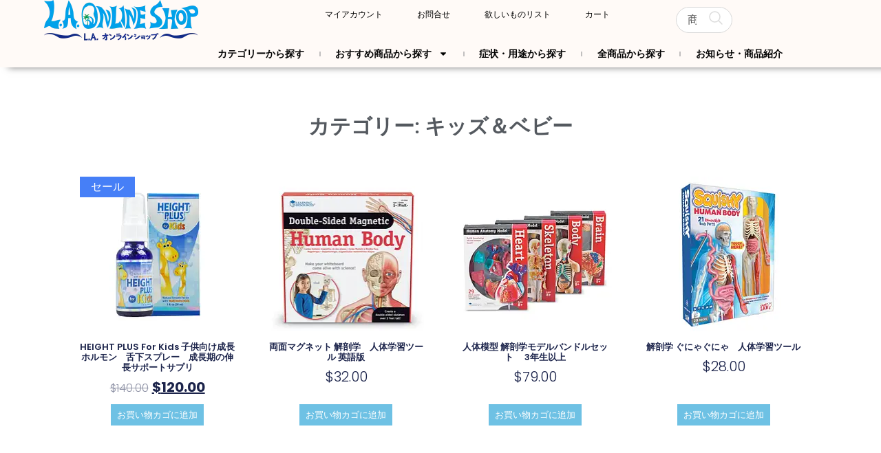

--- FILE ---
content_type: text/css
request_url: https://www.laonlineshop.com/wp-content/uploads/elementor/css/post-7128.css?ver=1764411419
body_size: 2732
content:
.elementor-7128 .elementor-element.elementor-element-10f18fef{--display:flex;--min-height:10vh;--flex-direction:row;--container-widget-width:calc( ( 1 - var( --container-widget-flex-grow ) ) * 100% );--container-widget-height:100%;--container-widget-flex-grow:1;--container-widget-align-self:stretch;--flex-wrap-mobile:wrap;--justify-content:space-between;--align-items:center;--gap:5% 5%;--row-gap:5%;--column-gap:5%;border-style:none;--border-style:none;box-shadow:12px 0px 10px 0px rgba(0,0,0,0.5);--margin-top:0px;--margin-bottom:20px;--margin-left:0px;--margin-right:0px;--padding-top:0%;--padding-bottom:0%;--padding-left:5%;--padding-right:5%;}.elementor-7128 .elementor-element.elementor-element-10f18fef:not(.elementor-motion-effects-element-type-background), .elementor-7128 .elementor-element.elementor-element-10f18fef > .elementor-motion-effects-container > .elementor-motion-effects-layer{background-color:#FFFAF7;}.elementor-7128 .elementor-element.elementor-element-1a2d503{--display:flex;--flex-direction:column;--container-widget-width:100%;--container-widget-height:initial;--container-widget-flex-grow:0;--container-widget-align-self:initial;--flex-wrap-mobile:wrap;--justify-content:space-evenly;--gap:0px 0px;--row-gap:0px;--column-gap:0px;--margin-top:0px;--margin-bottom:0px;--margin-left:0px;--margin-right:0px;--padding-top:0px;--padding-bottom:0px;--padding-left:0px;--padding-right:0px;}.elementor-7128 .elementor-element.elementor-element-1a2d503.e-con{--flex-grow:0;--flex-shrink:0;}.elementor-widget-image .widget-image-caption{color:var( --e-global-color-text );font-family:var( --e-global-typography-text-font-family ), Sans-serif;font-weight:var( --e-global-typography-text-font-weight );}.elementor-7128 .elementor-element.elementor-element-6663a53b{text-align:left;}.elementor-7128 .elementor-element.elementor-element-6663a53b img{width:100%;}.elementor-7128 .elementor-element.elementor-element-4a8ed45{--display:flex;--flex-direction:column;--container-widget-width:100%;--container-widget-height:initial;--container-widget-flex-grow:0;--container-widget-align-self:initial;--flex-wrap-mobile:wrap;--gap:0px 0px;--row-gap:0px;--column-gap:0px;--margin-top:0px;--margin-bottom:0px;--margin-left:0px;--margin-right:0px;--padding-top:0px;--padding-bottom:0px;--padding-left:0px;--padding-right:0px;}.elementor-7128 .elementor-element.elementor-element-4a8ed45.e-con{--flex-grow:0;--flex-shrink:0;}.elementor-7128 .elementor-element.elementor-element-3228c97{--display:flex;--flex-direction:row;--container-widget-width:calc( ( 1 - var( --container-widget-flex-grow ) ) * 100% );--container-widget-height:100%;--container-widget-flex-grow:1;--container-widget-align-self:stretch;--flex-wrap-mobile:wrap;--align-items:center;}.elementor-7128 .elementor-element.elementor-element-3228c97.e-con{--flex-grow:0;--flex-shrink:0;}.elementor-widget-nav-menu .elementor-nav-menu .elementor-item{font-family:var( --e-global-typography-primary-font-family ), Sans-serif;font-weight:var( --e-global-typography-primary-font-weight );}.elementor-widget-nav-menu .elementor-nav-menu--main .elementor-item{color:var( --e-global-color-text );fill:var( --e-global-color-text );}.elementor-widget-nav-menu .elementor-nav-menu--main .elementor-item:hover,
					.elementor-widget-nav-menu .elementor-nav-menu--main .elementor-item.elementor-item-active,
					.elementor-widget-nav-menu .elementor-nav-menu--main .elementor-item.highlighted,
					.elementor-widget-nav-menu .elementor-nav-menu--main .elementor-item:focus{color:var( --e-global-color-accent );fill:var( --e-global-color-accent );}.elementor-widget-nav-menu .elementor-nav-menu--main:not(.e--pointer-framed) .elementor-item:before,
					.elementor-widget-nav-menu .elementor-nav-menu--main:not(.e--pointer-framed) .elementor-item:after{background-color:var( --e-global-color-accent );}.elementor-widget-nav-menu .e--pointer-framed .elementor-item:before,
					.elementor-widget-nav-menu .e--pointer-framed .elementor-item:after{border-color:var( --e-global-color-accent );}.elementor-widget-nav-menu{--e-nav-menu-divider-color:var( --e-global-color-text );}.elementor-widget-nav-menu .elementor-nav-menu--dropdown .elementor-item, .elementor-widget-nav-menu .elementor-nav-menu--dropdown  .elementor-sub-item{font-family:var( --e-global-typography-accent-font-family ), Sans-serif;font-weight:var( --e-global-typography-accent-font-weight );}.elementor-7128 .elementor-element.elementor-element-eae5172{width:var( --container-widget-width, 72.585% );max-width:72.585%;--container-widget-width:72.585%;--container-widget-flex-grow:0;--e-nav-menu-horizontal-menu-item-margin:calc( 50px / 2 );}.elementor-7128 .elementor-element.elementor-element-eae5172 > .elementor-widget-container{padding:0% 5% 0% 0%;}.elementor-7128 .elementor-element.elementor-element-eae5172.elementor-element{--flex-grow:0;--flex-shrink:0;}.elementor-7128 .elementor-element.elementor-element-eae5172 .elementor-menu-toggle{margin-left:auto;background-color:rgba(255, 255, 255, 0);}.elementor-7128 .elementor-element.elementor-element-eae5172 .elementor-nav-menu .elementor-item{font-family:"Roboto", Sans-serif;font-size:12px;font-weight:400;text-transform:uppercase;}.elementor-7128 .elementor-element.elementor-element-eae5172 .elementor-nav-menu--main .elementor-item{color:#000000;fill:#000000;padding-left:0px;padding-right:0px;padding-top:1px;padding-bottom:1px;}.elementor-7128 .elementor-element.elementor-element-eae5172 .elementor-nav-menu--main .elementor-item:hover,
					.elementor-7128 .elementor-element.elementor-element-eae5172 .elementor-nav-menu--main .elementor-item.elementor-item-active,
					.elementor-7128 .elementor-element.elementor-element-eae5172 .elementor-nav-menu--main .elementor-item.highlighted,
					.elementor-7128 .elementor-element.elementor-element-eae5172 .elementor-nav-menu--main .elementor-item:focus{color:#000000;fill:#000000;}.elementor-7128 .elementor-element.elementor-element-eae5172 .elementor-nav-menu--main:not(.e--pointer-framed) .elementor-item:before,
					.elementor-7128 .elementor-element.elementor-element-eae5172 .elementor-nav-menu--main:not(.e--pointer-framed) .elementor-item:after{background-color:#030303;}.elementor-7128 .elementor-element.elementor-element-eae5172 .e--pointer-framed .elementor-item:before,
					.elementor-7128 .elementor-element.elementor-element-eae5172 .e--pointer-framed .elementor-item:after{border-color:#030303;}.elementor-7128 .elementor-element.elementor-element-eae5172 .elementor-nav-menu--main .elementor-item.elementor-item-active{color:#000000;}.elementor-7128 .elementor-element.elementor-element-eae5172 .elementor-nav-menu--main:not(.e--pointer-framed) .elementor-item.elementor-item-active:before,
					.elementor-7128 .elementor-element.elementor-element-eae5172 .elementor-nav-menu--main:not(.e--pointer-framed) .elementor-item.elementor-item-active:after{background-color:#000000;}.elementor-7128 .elementor-element.elementor-element-eae5172 .e--pointer-framed .elementor-item.elementor-item-active:before,
					.elementor-7128 .elementor-element.elementor-element-eae5172 .e--pointer-framed .elementor-item.elementor-item-active:after{border-color:#000000;}.elementor-7128 .elementor-element.elementor-element-eae5172 .e--pointer-framed .elementor-item:before{border-width:1px;}.elementor-7128 .elementor-element.elementor-element-eae5172 .e--pointer-framed.e--animation-draw .elementor-item:before{border-width:0 0 1px 1px;}.elementor-7128 .elementor-element.elementor-element-eae5172 .e--pointer-framed.e--animation-draw .elementor-item:after{border-width:1px 1px 0 0;}.elementor-7128 .elementor-element.elementor-element-eae5172 .e--pointer-framed.e--animation-corners .elementor-item:before{border-width:1px 0 0 1px;}.elementor-7128 .elementor-element.elementor-element-eae5172 .e--pointer-framed.e--animation-corners .elementor-item:after{border-width:0 1px 1px 0;}.elementor-7128 .elementor-element.elementor-element-eae5172 .e--pointer-underline .elementor-item:after,
					 .elementor-7128 .elementor-element.elementor-element-eae5172 .e--pointer-overline .elementor-item:before,
					 .elementor-7128 .elementor-element.elementor-element-eae5172 .e--pointer-double-line .elementor-item:before,
					 .elementor-7128 .elementor-element.elementor-element-eae5172 .e--pointer-double-line .elementor-item:after{height:1px;}.elementor-7128 .elementor-element.elementor-element-eae5172 .elementor-nav-menu--main:not(.elementor-nav-menu--layout-horizontal) .elementor-nav-menu > li:not(:last-child){margin-bottom:50px;}.elementor-7128 .elementor-element.elementor-element-eae5172 .elementor-nav-menu--dropdown a, .elementor-7128 .elementor-element.elementor-element-eae5172 .elementor-menu-toggle{color:#000000;fill:#000000;}.elementor-7128 .elementor-element.elementor-element-eae5172 .elementor-nav-menu--dropdown{background-color:#F2EFEC;border-style:solid;border-color:#000000;}.elementor-7128 .elementor-element.elementor-element-eae5172 .elementor-nav-menu--dropdown a:hover,
					.elementor-7128 .elementor-element.elementor-element-eae5172 .elementor-nav-menu--dropdown a.elementor-item-active,
					.elementor-7128 .elementor-element.elementor-element-eae5172 .elementor-nav-menu--dropdown a.highlighted,
					.elementor-7128 .elementor-element.elementor-element-eae5172 .elementor-menu-toggle:hover{color:#000000;}.elementor-7128 .elementor-element.elementor-element-eae5172 .elementor-nav-menu--dropdown a:hover,
					.elementor-7128 .elementor-element.elementor-element-eae5172 .elementor-nav-menu--dropdown a.elementor-item-active,
					.elementor-7128 .elementor-element.elementor-element-eae5172 .elementor-nav-menu--dropdown a.highlighted{background-color:#F2EFEC;}.elementor-7128 .elementor-element.elementor-element-eae5172 .elementor-nav-menu--dropdown a.elementor-item-active{color:#000000;background-color:#F2EFEC;}.elementor-7128 .elementor-element.elementor-element-eae5172 .elementor-nav-menu--dropdown li:not(:last-child){border-style:solid;border-color:#000000;border-bottom-width:1px;}.elementor-7128 .elementor-element.elementor-element-eae5172 div.elementor-menu-toggle{color:#000000;}.elementor-7128 .elementor-element.elementor-element-eae5172 div.elementor-menu-toggle svg{fill:#000000;}.elementor-7128 .elementor-element.elementor-element-eae5172 div.elementor-menu-toggle:hover{color:#ACA298;}.elementor-7128 .elementor-element.elementor-element-eae5172 div.elementor-menu-toggle:hover svg{fill:#ACA298;}.elementor-7128 .elementor-element.elementor-element-50d1ff1{--spacer-size:20px;width:var( --container-widget-width, 6.564% );max-width:6.564%;--container-widget-width:6.564%;--container-widget-flex-grow:0;}.elementor-7128 .elementor-element.elementor-element-50d1ff1.elementor-element{--flex-grow:0;--flex-shrink:0;}.elementor-7128 .elementor-element.elementor-element-2d597f2{width:var( --container-widget-width, 12% );max-width:12%;--container-widget-width:12%;--container-widget-flex-grow:0;}.elementor-7128 .elementor-element.elementor-element-2d597f2 > .elementor-widget-container{margin:0px 0px 0px 0px;padding:0px 10px 0px 10px;}.elementor-7128 .elementor-element.elementor-element-2d597f2.elementor-element{--order:99999 /* order end hack */;--flex-grow:0;--flex-shrink:1;}.elementor-7128 .elementor-element.elementor-element-48fa2a6{--display:flex;--flex-direction:column;--container-widget-width:calc( ( 1 - var( --container-widget-flex-grow ) ) * 100% );--container-widget-height:initial;--container-widget-flex-grow:0;--container-widget-align-self:initial;--flex-wrap-mobile:wrap;--justify-content:space-evenly;--align-items:flex-end;}.elementor-7128 .elementor-element.elementor-element-48fa2a6.e-con{--flex-grow:0;--flex-shrink:0;}.elementor-7128 .elementor-element.elementor-element-b1281da .elementor-menu-toggle{margin-left:auto;background-color:rgba(255, 255, 255, 0);}.elementor-7128 .elementor-element.elementor-element-b1281da .elementor-nav-menu .elementor-item{font-family:"Roboto", Sans-serif;font-size:14px;font-weight:600;text-transform:uppercase;}.elementor-7128 .elementor-element.elementor-element-b1281da .elementor-nav-menu--main .elementor-item{color:#000000;fill:#000000;padding-left:0px;padding-right:0px;padding-top:0px;padding-bottom:0px;}.elementor-7128 .elementor-element.elementor-element-b1281da .elementor-nav-menu--main .elementor-item:hover,
					.elementor-7128 .elementor-element.elementor-element-b1281da .elementor-nav-menu--main .elementor-item.elementor-item-active,
					.elementor-7128 .elementor-element.elementor-element-b1281da .elementor-nav-menu--main .elementor-item.highlighted,
					.elementor-7128 .elementor-element.elementor-element-b1281da .elementor-nav-menu--main .elementor-item:focus{color:#000000;fill:#000000;}.elementor-7128 .elementor-element.elementor-element-b1281da .elementor-nav-menu--main:not(.e--pointer-framed) .elementor-item:before,
					.elementor-7128 .elementor-element.elementor-element-b1281da .elementor-nav-menu--main:not(.e--pointer-framed) .elementor-item:after{background-color:var( --e-global-color-primary );}.elementor-7128 .elementor-element.elementor-element-b1281da .e--pointer-framed .elementor-item:before,
					.elementor-7128 .elementor-element.elementor-element-b1281da .e--pointer-framed .elementor-item:after{border-color:var( --e-global-color-primary );}.elementor-7128 .elementor-element.elementor-element-b1281da .elementor-nav-menu--main .elementor-item.elementor-item-active{color:#000000;}.elementor-7128 .elementor-element.elementor-element-b1281da .elementor-nav-menu--main:not(.e--pointer-framed) .elementor-item.elementor-item-active:before,
					.elementor-7128 .elementor-element.elementor-element-b1281da .elementor-nav-menu--main:not(.e--pointer-framed) .elementor-item.elementor-item-active:after{background-color:#000000;}.elementor-7128 .elementor-element.elementor-element-b1281da .e--pointer-framed .elementor-item.elementor-item-active:before,
					.elementor-7128 .elementor-element.elementor-element-b1281da .e--pointer-framed .elementor-item.elementor-item-active:after{border-color:#000000;}.elementor-7128 .elementor-element.elementor-element-b1281da{--e-nav-menu-divider-content:"";--e-nav-menu-divider-style:solid;--e-nav-menu-divider-color:#C1BFBF;--e-nav-menu-horizontal-menu-item-margin:calc( 20px / 2 );}.elementor-7128 .elementor-element.elementor-element-b1281da .e--pointer-framed .elementor-item:before{border-width:1px;}.elementor-7128 .elementor-element.elementor-element-b1281da .e--pointer-framed.e--animation-draw .elementor-item:before{border-width:0 0 1px 1px;}.elementor-7128 .elementor-element.elementor-element-b1281da .e--pointer-framed.e--animation-draw .elementor-item:after{border-width:1px 1px 0 0;}.elementor-7128 .elementor-element.elementor-element-b1281da .e--pointer-framed.e--animation-corners .elementor-item:before{border-width:1px 0 0 1px;}.elementor-7128 .elementor-element.elementor-element-b1281da .e--pointer-framed.e--animation-corners .elementor-item:after{border-width:0 1px 1px 0;}.elementor-7128 .elementor-element.elementor-element-b1281da .e--pointer-underline .elementor-item:after,
					 .elementor-7128 .elementor-element.elementor-element-b1281da .e--pointer-overline .elementor-item:before,
					 .elementor-7128 .elementor-element.elementor-element-b1281da .e--pointer-double-line .elementor-item:before,
					 .elementor-7128 .elementor-element.elementor-element-b1281da .e--pointer-double-line .elementor-item:after{height:1px;}.elementor-7128 .elementor-element.elementor-element-b1281da .elementor-nav-menu--main:not(.elementor-nav-menu--layout-horizontal) .elementor-nav-menu > li:not(:last-child){margin-bottom:20px;}.elementor-7128 .elementor-element.elementor-element-b1281da .elementor-nav-menu--dropdown a, .elementor-7128 .elementor-element.elementor-element-b1281da .elementor-menu-toggle{color:#000000;fill:#000000;}.elementor-7128 .elementor-element.elementor-element-b1281da .elementor-nav-menu--dropdown{background-color:#F2EFEC;border-style:solid;border-color:#000000;}.elementor-7128 .elementor-element.elementor-element-b1281da .elementor-nav-menu--dropdown a:hover,
					.elementor-7128 .elementor-element.elementor-element-b1281da .elementor-nav-menu--dropdown a.elementor-item-active,
					.elementor-7128 .elementor-element.elementor-element-b1281da .elementor-nav-menu--dropdown a.highlighted,
					.elementor-7128 .elementor-element.elementor-element-b1281da .elementor-menu-toggle:hover{color:#000000;}.elementor-7128 .elementor-element.elementor-element-b1281da .elementor-nav-menu--dropdown a:hover,
					.elementor-7128 .elementor-element.elementor-element-b1281da .elementor-nav-menu--dropdown a.elementor-item-active,
					.elementor-7128 .elementor-element.elementor-element-b1281da .elementor-nav-menu--dropdown a.highlighted{background-color:#F2EFEC;}.elementor-7128 .elementor-element.elementor-element-b1281da .elementor-nav-menu--dropdown a.elementor-item-active{color:#000000;background-color:#F2EFEC;}.elementor-7128 .elementor-element.elementor-element-b1281da .elementor-nav-menu--dropdown li:not(:last-child){border-style:solid;border-color:#000000;border-bottom-width:1px;}.elementor-7128 .elementor-element.elementor-element-b1281da div.elementor-menu-toggle{color:#000000;}.elementor-7128 .elementor-element.elementor-element-b1281da div.elementor-menu-toggle svg{fill:#000000;}.elementor-7128 .elementor-element.elementor-element-b1281da div.elementor-menu-toggle:hover{color:#ACA298;}.elementor-7128 .elementor-element.elementor-element-b1281da div.elementor-menu-toggle:hover svg{fill:#ACA298;}.elementor-7128 .elementor-element.elementor-element-9b733c4{--display:flex;--min-height:10vh;--flex-direction:row;--container-widget-width:calc( ( 1 - var( --container-widget-flex-grow ) ) * 100% );--container-widget-height:100%;--container-widget-flex-grow:1;--container-widget-align-self:stretch;--flex-wrap-mobile:wrap;--justify-content:space-between;--align-items:center;--gap:5% 5%;--row-gap:5%;--column-gap:5%;border-style:none;--border-style:none;--margin-top:0px;--margin-bottom:20px;--margin-left:0px;--margin-right:0px;--padding-top:0%;--padding-bottom:0%;--padding-left:5%;--padding-right:5%;}.elementor-7128 .elementor-element.elementor-element-9b733c4:not(.elementor-motion-effects-element-type-background), .elementor-7128 .elementor-element.elementor-element-9b733c4 > .elementor-motion-effects-container > .elementor-motion-effects-layer{background-color:transparent;background-image:linear-gradient(180deg, #1565C0 0%, #42A5F5 100%);}.elementor-7128 .elementor-element.elementor-element-9ff0cda.elementor-element{--flex-grow:0;--flex-shrink:0;}.elementor-7128 .elementor-element.elementor-element-9ff0cda{text-align:left;}.elementor-7128 .elementor-element.elementor-element-c8c676d .elementor-menu-toggle{margin-right:auto;background-color:rgba(255, 255, 255, 0);}.elementor-7128 .elementor-element.elementor-element-c8c676d .elementor-nav-menu .elementor-item{font-family:"Roboto", Sans-serif;font-size:14px;font-weight:600;text-transform:uppercase;}.elementor-7128 .elementor-element.elementor-element-c8c676d .elementor-nav-menu--main .elementor-item{color:#000000;fill:#000000;padding-left:0px;padding-right:0px;padding-top:1px;padding-bottom:1px;}.elementor-7128 .elementor-element.elementor-element-c8c676d .elementor-nav-menu--main .elementor-item:hover,
					.elementor-7128 .elementor-element.elementor-element-c8c676d .elementor-nav-menu--main .elementor-item.elementor-item-active,
					.elementor-7128 .elementor-element.elementor-element-c8c676d .elementor-nav-menu--main .elementor-item.highlighted,
					.elementor-7128 .elementor-element.elementor-element-c8c676d .elementor-nav-menu--main .elementor-item:focus{color:#000000;fill:#000000;}.elementor-7128 .elementor-element.elementor-element-c8c676d .elementor-nav-menu--main:not(.e--pointer-framed) .elementor-item:before,
					.elementor-7128 .elementor-element.elementor-element-c8c676d .elementor-nav-menu--main:not(.e--pointer-framed) .elementor-item:after{background-color:#030303;}.elementor-7128 .elementor-element.elementor-element-c8c676d .e--pointer-framed .elementor-item:before,
					.elementor-7128 .elementor-element.elementor-element-c8c676d .e--pointer-framed .elementor-item:after{border-color:#030303;}.elementor-7128 .elementor-element.elementor-element-c8c676d .elementor-nav-menu--main .elementor-item.elementor-item-active{color:#000000;}.elementor-7128 .elementor-element.elementor-element-c8c676d .elementor-nav-menu--main:not(.e--pointer-framed) .elementor-item.elementor-item-active:before,
					.elementor-7128 .elementor-element.elementor-element-c8c676d .elementor-nav-menu--main:not(.e--pointer-framed) .elementor-item.elementor-item-active:after{background-color:#000000;}.elementor-7128 .elementor-element.elementor-element-c8c676d .e--pointer-framed .elementor-item.elementor-item-active:before,
					.elementor-7128 .elementor-element.elementor-element-c8c676d .e--pointer-framed .elementor-item.elementor-item-active:after{border-color:#000000;}.elementor-7128 .elementor-element.elementor-element-c8c676d .e--pointer-framed .elementor-item:before{border-width:1px;}.elementor-7128 .elementor-element.elementor-element-c8c676d .e--pointer-framed.e--animation-draw .elementor-item:before{border-width:0 0 1px 1px;}.elementor-7128 .elementor-element.elementor-element-c8c676d .e--pointer-framed.e--animation-draw .elementor-item:after{border-width:1px 1px 0 0;}.elementor-7128 .elementor-element.elementor-element-c8c676d .e--pointer-framed.e--animation-corners .elementor-item:before{border-width:1px 0 0 1px;}.elementor-7128 .elementor-element.elementor-element-c8c676d .e--pointer-framed.e--animation-corners .elementor-item:after{border-width:0 1px 1px 0;}.elementor-7128 .elementor-element.elementor-element-c8c676d .e--pointer-underline .elementor-item:after,
					 .elementor-7128 .elementor-element.elementor-element-c8c676d .e--pointer-overline .elementor-item:before,
					 .elementor-7128 .elementor-element.elementor-element-c8c676d .e--pointer-double-line .elementor-item:before,
					 .elementor-7128 .elementor-element.elementor-element-c8c676d .e--pointer-double-line .elementor-item:after{height:1px;}.elementor-7128 .elementor-element.elementor-element-c8c676d{--e-nav-menu-horizontal-menu-item-margin:calc( 50px / 2 );}.elementor-7128 .elementor-element.elementor-element-c8c676d .elementor-nav-menu--main:not(.elementor-nav-menu--layout-horizontal) .elementor-nav-menu > li:not(:last-child){margin-bottom:50px;}.elementor-7128 .elementor-element.elementor-element-c8c676d .elementor-nav-menu--dropdown a, .elementor-7128 .elementor-element.elementor-element-c8c676d .elementor-menu-toggle{color:#000000;fill:#000000;}.elementor-7128 .elementor-element.elementor-element-c8c676d .elementor-nav-menu--dropdown{background-color:#F2EFEC;border-style:solid;border-color:#000000;}.elementor-7128 .elementor-element.elementor-element-c8c676d .elementor-nav-menu--dropdown a:hover,
					.elementor-7128 .elementor-element.elementor-element-c8c676d .elementor-nav-menu--dropdown a.elementor-item-active,
					.elementor-7128 .elementor-element.elementor-element-c8c676d .elementor-nav-menu--dropdown a.highlighted,
					.elementor-7128 .elementor-element.elementor-element-c8c676d .elementor-menu-toggle:hover{color:#000000;}.elementor-7128 .elementor-element.elementor-element-c8c676d .elementor-nav-menu--dropdown a:hover,
					.elementor-7128 .elementor-element.elementor-element-c8c676d .elementor-nav-menu--dropdown a.elementor-item-active,
					.elementor-7128 .elementor-element.elementor-element-c8c676d .elementor-nav-menu--dropdown a.highlighted{background-color:#F2EFEC;}.elementor-7128 .elementor-element.elementor-element-c8c676d .elementor-nav-menu--dropdown a.elementor-item-active{color:#000000;background-color:#F2EFEC;}.elementor-7128 .elementor-element.elementor-element-c8c676d .elementor-nav-menu--dropdown li:not(:last-child){border-style:solid;border-color:#000000;border-bottom-width:1px;}.elementor-7128 .elementor-element.elementor-element-c8c676d div.elementor-menu-toggle{color:#000000;}.elementor-7128 .elementor-element.elementor-element-c8c676d div.elementor-menu-toggle svg{fill:#000000;}.elementor-7128 .elementor-element.elementor-element-c8c676d div.elementor-menu-toggle:hover{color:#ACA298;}.elementor-7128 .elementor-element.elementor-element-c8c676d div.elementor-menu-toggle:hover svg{fill:#ACA298;}.elementor-7128 .elementor-element.elementor-element-a5a5194{--display:flex;--flex-direction:column;--container-widget-width:100%;--container-widget-height:initial;--container-widget-flex-grow:0;--container-widget-align-self:initial;--flex-wrap-mobile:wrap;}.elementor-widget-search{--e-search-input-color:var( --e-global-color-text );}.elementor-widget-search.e-focus{--e-search-input-color:var( --e-global-color-text );}.elementor-widget-search .elementor-pagination{font-family:var( --e-global-typography-primary-font-family ), Sans-serif;font-weight:var( --e-global-typography-primary-font-weight );}.elementor-7128 .elementor-element.elementor-element-8620a15 .e-search-submit{background-color:#1565C0;}.elementor-7128 .elementor-element.elementor-element-8620a15 .e-search-submit:hover{background-color:#155CC075;}.elementor-theme-builder-content-area{height:400px;}.elementor-location-header:before, .elementor-location-footer:before{content:"";display:table;clear:both;}@media(max-width:1024px){.elementor-7128 .elementor-element.elementor-element-eae5172 .elementor-nav-menu--dropdown{border-width:0px 0px 1px 0px;}.elementor-7128 .elementor-element.elementor-element-eae5172 .elementor-nav-menu--dropdown a{padding-top:20px;padding-bottom:20px;}.elementor-7128 .elementor-element.elementor-element-eae5172 .elementor-nav-menu--main > .elementor-nav-menu > li > .elementor-nav-menu--dropdown, .elementor-7128 .elementor-element.elementor-element-eae5172 .elementor-nav-menu__container.elementor-nav-menu--dropdown{margin-top:29px !important;}.elementor-7128 .elementor-element.elementor-element-b1281da .elementor-nav-menu--dropdown{border-width:0px 0px 1px 0px;}.elementor-7128 .elementor-element.elementor-element-b1281da .elementor-nav-menu--dropdown a{padding-top:20px;padding-bottom:20px;}.elementor-7128 .elementor-element.elementor-element-b1281da .elementor-nav-menu--main > .elementor-nav-menu > li > .elementor-nav-menu--dropdown, .elementor-7128 .elementor-element.elementor-element-b1281da .elementor-nav-menu__container.elementor-nav-menu--dropdown{margin-top:29px !important;}.elementor-7128 .elementor-element.elementor-element-c8c676d .elementor-nav-menu--dropdown{border-width:0px 0px 1px 0px;}.elementor-7128 .elementor-element.elementor-element-c8c676d .elementor-nav-menu--dropdown a{padding-top:20px;padding-bottom:20px;}.elementor-7128 .elementor-element.elementor-element-c8c676d .elementor-nav-menu--main > .elementor-nav-menu > li > .elementor-nav-menu--dropdown, .elementor-7128 .elementor-element.elementor-element-c8c676d .elementor-nav-menu__container.elementor-nav-menu--dropdown{margin-top:29px !important;}}@media(min-width:768px){.elementor-7128 .elementor-element.elementor-element-1a2d503{--width:20%;}.elementor-7128 .elementor-element.elementor-element-4a8ed45{--width:75%;}.elementor-7128 .elementor-element.elementor-element-3228c97{--width:100%;}.elementor-7128 .elementor-element.elementor-element-48fa2a6{--width:100%;}}@media(max-width:767px){.elementor-7128 .elementor-element.elementor-element-6663a53b{width:var( --container-widget-width, 40% );max-width:40%;--container-widget-width:40%;--container-widget-flex-grow:0;}.elementor-7128 .elementor-element.elementor-element-eae5172 .elementor-nav-menu--main > .elementor-nav-menu > li > .elementor-nav-menu--dropdown, .elementor-7128 .elementor-element.elementor-element-eae5172 .elementor-nav-menu__container.elementor-nav-menu--dropdown{margin-top:16px !important;}.elementor-7128 .elementor-element.elementor-element-b1281da .elementor-nav-menu--main > .elementor-nav-menu > li > .elementor-nav-menu--dropdown, .elementor-7128 .elementor-element.elementor-element-b1281da .elementor-nav-menu__container.elementor-nav-menu--dropdown{margin-top:16px !important;}.elementor-7128 .elementor-element.elementor-element-9b733c4{--flex-direction:column;--container-widget-width:calc( ( 1 - var( --container-widget-flex-grow ) ) * 100% );--container-widget-height:initial;--container-widget-flex-grow:0;--container-widget-align-self:initial;--flex-wrap-mobile:wrap;--justify-content:flex-start;--align-items:center;--margin-top:0px;--margin-bottom:18px;--margin-left:0px;--margin-right:0px;--padding-top:23px;--padding-bottom:20px;--padding-left:0px;--padding-right:0px;}.elementor-7128 .elementor-element.elementor-element-9b733c4.e-con{--align-self:center;}.elementor-7128 .elementor-element.elementor-element-9ff0cda{width:var( --container-widget-width, 104.504% );max-width:104.504%;--container-widget-width:104.504%;--container-widget-flex-grow:0;text-align:center;}.elementor-7128 .elementor-element.elementor-element-9ff0cda > .elementor-widget-container{margin:0px 0px 0px 0px;padding:10px 0px 0px 0px;}.elementor-7128 .elementor-element.elementor-element-9ff0cda img{width:100%;}.elementor-7128 .elementor-element.elementor-element-c8c676d > .elementor-widget-container{padding:20% 0% 31% 0%;}.elementor-7128 .elementor-element.elementor-element-c8c676d .elementor-nav-menu--main > .elementor-nav-menu > li > .elementor-nav-menu--dropdown, .elementor-7128 .elementor-element.elementor-element-c8c676d .elementor-nav-menu__container.elementor-nav-menu--dropdown{margin-top:16px !important;}.elementor-7128 .elementor-element.elementor-element-c8c676d{--nav-menu-icon-size:30px;}.elementor-7128 .elementor-element.elementor-element-a5a5194{--content-width:100%;--min-height:0px;--margin-top:0px;--margin-bottom:0px;--margin-left:0px;--margin-right:0px;--padding-top:8px;--padding-bottom:8px;--padding-left:12px;--padding-right:12px;}.elementor-7128 .elementor-element.elementor-element-8620a15 > .elementor-widget-container{padding:0px 12px 0px 12px;}.elementor-7128 .elementor-element.elementor-element-8620a15 .e-search-input{border-radius:20px 0px 0px 20px;}.elementor-7128 .elementor-element.elementor-element-8620a15{--e-search-input-padding-block-start:18px;--e-search-input-padding-inline-start:12px;--e-search-input-padding-block-end:18px;--e-search-input-padding-inline-end:12px;--e-search-submit-margin-inline-start:0px;--e-search-submit-border-radius:0px 20px 20px 0px;}}

--- FILE ---
content_type: text/css
request_url: https://www.laonlineshop.com/wp-content/uploads/elementor/css/post-7298.css?ver=1764411420
body_size: 2834
content:
.elementor-7298 .elementor-element.elementor-element-5b0a0752{--display:flex;--flex-direction:row;--container-widget-width:calc( ( 1 - var( --container-widget-flex-grow ) ) * 100% );--container-widget-height:100%;--container-widget-flex-grow:1;--container-widget-align-self:stretch;--flex-wrap-mobile:wrap;--align-items:stretch;--gap:0px 0px;--row-gap:0px;--column-gap:0px;--margin-top:20px;--margin-bottom:0px;--margin-left:0px;--margin-right:0px;--padding-top:4%;--padding-bottom:5%;--padding-left:8%;--padding-right:8%;}.elementor-7298 .elementor-element.elementor-element-5b0a0752:not(.elementor-motion-effects-element-type-background), .elementor-7298 .elementor-element.elementor-element-5b0a0752 > .elementor-motion-effects-container > .elementor-motion-effects-layer{background-color:#CCE5F0;}.elementor-7298 .elementor-element.elementor-element-2329cbd9{--display:flex;--flex-direction:column;--container-widget-width:100%;--container-widget-height:initial;--container-widget-flex-grow:0;--container-widget-align-self:initial;--flex-wrap-mobile:wrap;--gap:50px 50px;--row-gap:50px;--column-gap:50px;--padding-top:0%;--padding-bottom:0%;--padding-left:0%;--padding-right:20%;}.elementor-widget-image-box .elementor-image-box-title{color:var( --e-global-color-primary );font-family:var( --e-global-typography-primary-font-family ), Sans-serif;font-weight:var( --e-global-typography-primary-font-weight );}.elementor-widget-image-box .elementor-image-box-description{color:var( --e-global-color-text );font-family:var( --e-global-typography-text-font-family ), Sans-serif;font-weight:var( --e-global-typography-text-font-weight );}.elementor-7298 .elementor-element.elementor-element-41e94636 .elementor-image-box-wrapper{text-align:left;}.elementor-7298 .elementor-element.elementor-element-41e94636.elementor-position-right .elementor-image-box-img{margin-left:20px;}.elementor-7298 .elementor-element.elementor-element-41e94636.elementor-position-left .elementor-image-box-img{margin-right:20px;}.elementor-7298 .elementor-element.elementor-element-41e94636.elementor-position-top .elementor-image-box-img{margin-bottom:20px;}.elementor-7298 .elementor-element.elementor-element-41e94636 .elementor-image-box-wrapper .elementor-image-box-img{width:67%;}.elementor-7298 .elementor-element.elementor-element-41e94636 .elementor-image-box-img img{transition-duration:0.3s;}.elementor-7298 .elementor-element.elementor-element-41e94636 .elementor-image-box-title{color:#FFFFFF;font-family:"Poppins", Sans-serif;font-size:65px;font-weight:600;text-transform:none;font-style:normal;text-decoration:none;line-height:1.2em;letter-spacing:0px;}.elementor-7298 .elementor-element.elementor-element-41e94636 .elementor-image-box-description{color:#053268;font-family:"Poppins", Sans-serif;font-size:12px;font-weight:300;text-transform:none;font-style:normal;text-decoration:none;line-height:1.5em;letter-spacing:0px;}.elementor-7298 .elementor-element.elementor-element-2e2fc2d7{--display:flex;--flex-direction:column;--container-widget-width:100%;--container-widget-height:initial;--container-widget-flex-grow:0;--container-widget-align-self:initial;--flex-wrap-mobile:wrap;--gap:20px 20px;--row-gap:20px;--column-gap:20px;--padding-top:0px;--padding-bottom:0px;--padding-left:0px;--padding-right:0px;}.elementor-7298 .elementor-element.elementor-element-2e2fc2d7.e-con{--flex-grow:0;--flex-shrink:0;}.elementor-widget-heading .elementor-heading-title{font-family:var( --e-global-typography-primary-font-family ), Sans-serif;font-weight:var( --e-global-typography-primary-font-weight );color:var( --e-global-color-primary );}.elementor-7298 .elementor-element.elementor-element-10799843 .elementor-heading-title{font-family:"Poppins", Sans-serif;font-size:22px;font-weight:600;text-transform:capitalize;font-style:normal;text-decoration:none;line-height:1.2em;letter-spacing:0px;color:#1C244B;}.elementor-widget-nav-menu .elementor-nav-menu .elementor-item{font-family:var( --e-global-typography-primary-font-family ), Sans-serif;font-weight:var( --e-global-typography-primary-font-weight );}.elementor-widget-nav-menu .elementor-nav-menu--main .elementor-item{color:var( --e-global-color-text );fill:var( --e-global-color-text );}.elementor-widget-nav-menu .elementor-nav-menu--main .elementor-item:hover,
					.elementor-widget-nav-menu .elementor-nav-menu--main .elementor-item.elementor-item-active,
					.elementor-widget-nav-menu .elementor-nav-menu--main .elementor-item.highlighted,
					.elementor-widget-nav-menu .elementor-nav-menu--main .elementor-item:focus{color:var( --e-global-color-accent );fill:var( --e-global-color-accent );}.elementor-widget-nav-menu .elementor-nav-menu--main:not(.e--pointer-framed) .elementor-item:before,
					.elementor-widget-nav-menu .elementor-nav-menu--main:not(.e--pointer-framed) .elementor-item:after{background-color:var( --e-global-color-accent );}.elementor-widget-nav-menu .e--pointer-framed .elementor-item:before,
					.elementor-widget-nav-menu .e--pointer-framed .elementor-item:after{border-color:var( --e-global-color-accent );}.elementor-widget-nav-menu{--e-nav-menu-divider-color:var( --e-global-color-text );}.elementor-widget-nav-menu .elementor-nav-menu--dropdown .elementor-item, .elementor-widget-nav-menu .elementor-nav-menu--dropdown  .elementor-sub-item{font-family:var( --e-global-typography-accent-font-family ), Sans-serif;font-weight:var( --e-global-typography-accent-font-weight );}.elementor-7298 .elementor-element.elementor-element-484a4b35 .elementor-nav-menu .elementor-item{font-family:"Poppins", Sans-serif;font-size:14px;font-weight:300;text-transform:none;font-style:normal;text-decoration:none;line-height:1.5em;letter-spacing:0px;}.elementor-7298 .elementor-element.elementor-element-484a4b35 .elementor-nav-menu--main .elementor-item{color:var( --e-global-color-secondary );fill:var( --e-global-color-secondary );padding-left:0px;padding-right:0px;padding-top:0px;padding-bottom:0px;}.elementor-7298 .elementor-element.elementor-element-484a4b35 .elementor-nav-menu--main .elementor-item:hover,
					.elementor-7298 .elementor-element.elementor-element-484a4b35 .elementor-nav-menu--main .elementor-item.elementor-item-active,
					.elementor-7298 .elementor-element.elementor-element-484a4b35 .elementor-nav-menu--main .elementor-item.highlighted,
					.elementor-7298 .elementor-element.elementor-element-484a4b35 .elementor-nav-menu--main .elementor-item:focus{color:var( --e-global-color-primary );fill:var( --e-global-color-primary );}.elementor-7298 .elementor-element.elementor-element-484a4b35{--e-nav-menu-horizontal-menu-item-margin:calc( 0px / 2 );}.elementor-7298 .elementor-element.elementor-element-484a4b35 .elementor-nav-menu--main:not(.elementor-nav-menu--layout-horizontal) .elementor-nav-menu > li:not(:last-child){margin-bottom:0px;}.elementor-7298 .elementor-element.elementor-element-484a4b35 .elementor-nav-menu--dropdown .elementor-item, .elementor-7298 .elementor-element.elementor-element-484a4b35 .elementor-nav-menu--dropdown  .elementor-sub-item{font-family:"Poppins", Sans-serif;font-size:14px;font-weight:400;text-transform:capitalize;font-style:normal;text-decoration:none;letter-spacing:0px;}.elementor-7298 .elementor-element.elementor-element-484a4b35 .elementor-nav-menu--dropdown a{padding-left:21px;padding-right:21px;padding-top:14px;padding-bottom:14px;}.elementor-7298 .elementor-element.elementor-element-93a3745 .elementor-nav-menu .elementor-item{font-family:"Poppins", Sans-serif;font-size:14px;font-weight:300;text-transform:none;font-style:normal;text-decoration:none;line-height:1.5em;letter-spacing:0px;}.elementor-7298 .elementor-element.elementor-element-93a3745 .elementor-nav-menu--main .elementor-item{color:var( --e-global-color-secondary );fill:var( --e-global-color-secondary );padding-left:0px;padding-right:0px;padding-top:0px;padding-bottom:0px;}.elementor-7298 .elementor-element.elementor-element-93a3745 .elementor-nav-menu--main .elementor-item:hover,
					.elementor-7298 .elementor-element.elementor-element-93a3745 .elementor-nav-menu--main .elementor-item.elementor-item-active,
					.elementor-7298 .elementor-element.elementor-element-93a3745 .elementor-nav-menu--main .elementor-item.highlighted,
					.elementor-7298 .elementor-element.elementor-element-93a3745 .elementor-nav-menu--main .elementor-item:focus{color:var( --e-global-color-primary );fill:var( --e-global-color-primary );}.elementor-7298 .elementor-element.elementor-element-93a3745{--e-nav-menu-horizontal-menu-item-margin:calc( 4px / 2 );}.elementor-7298 .elementor-element.elementor-element-93a3745 .elementor-nav-menu--main:not(.elementor-nav-menu--layout-horizontal) .elementor-nav-menu > li:not(:last-child){margin-bottom:4px;}.elementor-7298 .elementor-element.elementor-element-93a3745 .elementor-nav-menu--dropdown .elementor-item, .elementor-7298 .elementor-element.elementor-element-93a3745 .elementor-nav-menu--dropdown  .elementor-sub-item{font-family:"Poppins", Sans-serif;font-size:16px;font-weight:400;text-transform:capitalize;font-style:normal;text-decoration:none;letter-spacing:0px;}.elementor-7298 .elementor-element.elementor-element-b90a45b{--display:flex;--flex-direction:column;--container-widget-width:100%;--container-widget-height:initial;--container-widget-flex-grow:0;--container-widget-align-self:initial;--flex-wrap-mobile:wrap;--gap:20px 20px;--row-gap:20px;--column-gap:20px;--padding-top:0px;--padding-bottom:0px;--padding-left:0px;--padding-right:0px;}.elementor-7298 .elementor-element.elementor-element-2b8816de .elementor-heading-title{font-family:"Poppins", Sans-serif;font-size:22px;font-weight:600;text-transform:capitalize;font-style:normal;text-decoration:none;line-height:1.2em;letter-spacing:0px;color:#1C244B;}.elementor-widget-text-editor{font-family:var( --e-global-typography-text-font-family ), Sans-serif;font-weight:var( --e-global-typography-text-font-weight );color:var( --e-global-color-text );}.elementor-widget-text-editor.elementor-drop-cap-view-stacked .elementor-drop-cap{background-color:var( --e-global-color-primary );}.elementor-widget-text-editor.elementor-drop-cap-view-framed .elementor-drop-cap, .elementor-widget-text-editor.elementor-drop-cap-view-default .elementor-drop-cap{color:var( --e-global-color-primary );border-color:var( --e-global-color-primary );}.elementor-7298 .elementor-element.elementor-element-4f00d58c > .elementor-widget-container{margin:0px 0px -16px 0px;}.elementor-7298 .elementor-element.elementor-element-4f00d58c{font-family:"Poppins", Sans-serif;font-size:16px;font-weight:300;text-transform:none;font-style:normal;text-decoration:none;line-height:1.5em;letter-spacing:0px;color:#324A6D;}.elementor-widget-icon-list .elementor-icon-list-item:not(:last-child):after{border-color:var( --e-global-color-text );}.elementor-widget-icon-list .elementor-icon-list-icon i{color:var( --e-global-color-primary );}.elementor-widget-icon-list .elementor-icon-list-icon svg{fill:var( --e-global-color-primary );}.elementor-widget-icon-list .elementor-icon-list-item > .elementor-icon-list-text, .elementor-widget-icon-list .elementor-icon-list-item > a{font-family:var( --e-global-typography-text-font-family ), Sans-serif;font-weight:var( --e-global-typography-text-font-weight );}.elementor-widget-icon-list .elementor-icon-list-text{color:var( --e-global-color-secondary );}.elementor-7298 .elementor-element.elementor-element-15c8f563 .elementor-icon-list-items:not(.elementor-inline-items) .elementor-icon-list-item:not(:last-child){padding-bottom:calc(0px/2);}.elementor-7298 .elementor-element.elementor-element-15c8f563 .elementor-icon-list-items:not(.elementor-inline-items) .elementor-icon-list-item:not(:first-child){margin-top:calc(0px/2);}.elementor-7298 .elementor-element.elementor-element-15c8f563 .elementor-icon-list-items.elementor-inline-items .elementor-icon-list-item{margin-right:calc(0px/2);margin-left:calc(0px/2);}.elementor-7298 .elementor-element.elementor-element-15c8f563 .elementor-icon-list-items.elementor-inline-items{margin-right:calc(-0px/2);margin-left:calc(-0px/2);}body.rtl .elementor-7298 .elementor-element.elementor-element-15c8f563 .elementor-icon-list-items.elementor-inline-items .elementor-icon-list-item:after{left:calc(-0px/2);}body:not(.rtl) .elementor-7298 .elementor-element.elementor-element-15c8f563 .elementor-icon-list-items.elementor-inline-items .elementor-icon-list-item:after{right:calc(-0px/2);}.elementor-7298 .elementor-element.elementor-element-15c8f563 .elementor-icon-list-icon i{color:#324A6D;transition:color 0.3s;}.elementor-7298 .elementor-element.elementor-element-15c8f563 .elementor-icon-list-icon svg{fill:#324A6D;transition:fill 0.3s;}.elementor-7298 .elementor-element.elementor-element-15c8f563{--e-icon-list-icon-size:14px;--icon-vertical-offset:0px;}.elementor-7298 .elementor-element.elementor-element-15c8f563 .elementor-icon-list-item > .elementor-icon-list-text, .elementor-7298 .elementor-element.elementor-element-15c8f563 .elementor-icon-list-item > a{font-family:"Poppins", Sans-serif;font-size:13px;font-weight:300;text-transform:none;font-style:normal;text-decoration:none;line-height:1.5em;letter-spacing:0px;}.elementor-7298 .elementor-element.elementor-element-15c8f563 .elementor-icon-list-text{color:#324A6D;transition:color 0.3s;}.elementor-7298 .elementor-element.elementor-element-705d1ea{--display:flex;--flex-direction:row;--container-widget-width:initial;--container-widget-height:100%;--container-widget-flex-grow:1;--container-widget-align-self:stretch;--flex-wrap-mobile:wrap;--gap:0px 0px;--row-gap:0px;--column-gap:0px;border-style:solid;--border-style:solid;border-color:var( --e-global-color-d964201 );--border-color:var( --e-global-color-d964201 );}.elementor-7298 .elementor-element.elementor-element-705d1ea:not(.elementor-motion-effects-element-type-background), .elementor-7298 .elementor-element.elementor-element-705d1ea > .elementor-motion-effects-container > .elementor-motion-effects-layer{background-color:var( --e-global-color-d964201 );}.elementor-7298 .elementor-element.elementor-element-297a35b{--display:flex;--flex-direction:column;--container-widget-width:100%;--container-widget-height:initial;--container-widget-flex-grow:0;--container-widget-align-self:initial;--flex-wrap-mobile:wrap;}.elementor-widget-icon-box.elementor-view-stacked .elementor-icon{background-color:var( --e-global-color-primary );}.elementor-widget-icon-box.elementor-view-framed .elementor-icon, .elementor-widget-icon-box.elementor-view-default .elementor-icon{fill:var( --e-global-color-primary );color:var( --e-global-color-primary );border-color:var( --e-global-color-primary );}.elementor-widget-icon-box .elementor-icon-box-title{color:var( --e-global-color-primary );}.elementor-widget-icon-box .elementor-icon-box-title, .elementor-widget-icon-box .elementor-icon-box-title a{font-family:var( --e-global-typography-primary-font-family ), Sans-serif;font-weight:var( --e-global-typography-primary-font-weight );}.elementor-widget-icon-box .elementor-icon-box-description{color:var( --e-global-color-text );font-family:var( --e-global-typography-text-font-family ), Sans-serif;font-weight:var( --e-global-typography-text-font-weight );}.elementor-7298 .elementor-element.elementor-element-fb9625f{--icon-box-icon-margin:15px;}.elementor-7298 .elementor-element.elementor-element-fb9625f.elementor-view-stacked .elementor-icon{background-color:var( --e-global-color-primary );}.elementor-7298 .elementor-element.elementor-element-fb9625f.elementor-view-framed .elementor-icon, .elementor-7298 .elementor-element.elementor-element-fb9625f.elementor-view-default .elementor-icon{fill:var( --e-global-color-primary );color:var( --e-global-color-primary );border-color:var( --e-global-color-primary );}.elementor-7298 .elementor-element.elementor-element-fb9625f .elementor-icon-box-title{color:var( --e-global-color-2215844 );}.elementor-7298 .elementor-element.elementor-element-fb9625f .elementor-icon-box-title, .elementor-7298 .elementor-element.elementor-element-fb9625f .elementor-icon-box-title a{font-family:"Roboto", Sans-serif;font-weight:600;text-decoration:underline;}.elementor-7298 .elementor-element.elementor-element-928692b{--display:flex;--flex-direction:column;--container-widget-width:100%;--container-widget-height:initial;--container-widget-flex-grow:0;--container-widget-align-self:initial;--flex-wrap-mobile:wrap;}.elementor-7298 .elementor-element.elementor-element-ffe0050{--icon-box-icon-margin:15px;}.elementor-7298 .elementor-element.elementor-element-ffe0050.elementor-view-stacked .elementor-icon{background-color:var( --e-global-color-primary );}.elementor-7298 .elementor-element.elementor-element-ffe0050.elementor-view-framed .elementor-icon, .elementor-7298 .elementor-element.elementor-element-ffe0050.elementor-view-default .elementor-icon{fill:var( --e-global-color-primary );color:var( --e-global-color-primary );border-color:var( --e-global-color-primary );}.elementor-7298 .elementor-element.elementor-element-ffe0050 .elementor-icon-box-title{color:var( --e-global-color-2215844 );}.elementor-7298 .elementor-element.elementor-element-ffe0050 .elementor-icon-box-title, .elementor-7298 .elementor-element.elementor-element-ffe0050 .elementor-icon-box-title a{font-family:"Roboto", Sans-serif;font-weight:600;text-decoration:underline;}.elementor-7298 .elementor-element.elementor-element-b0d3d76{--display:flex;--flex-direction:column;--container-widget-width:100%;--container-widget-height:initial;--container-widget-flex-grow:0;--container-widget-align-self:initial;--flex-wrap-mobile:wrap;}.elementor-7298 .elementor-element.elementor-element-a7a1a33{--icon-box-icon-margin:15px;}.elementor-7298 .elementor-element.elementor-element-a7a1a33.elementor-view-stacked .elementor-icon{background-color:var( --e-global-color-primary );}.elementor-7298 .elementor-element.elementor-element-a7a1a33.elementor-view-framed .elementor-icon, .elementor-7298 .elementor-element.elementor-element-a7a1a33.elementor-view-default .elementor-icon{fill:var( --e-global-color-primary );color:var( --e-global-color-primary );border-color:var( --e-global-color-primary );}.elementor-7298 .elementor-element.elementor-element-a7a1a33 .elementor-icon-box-title{color:var( --e-global-color-2215844 );}.elementor-7298 .elementor-element.elementor-element-a7a1a33 .elementor-icon-box-title, .elementor-7298 .elementor-element.elementor-element-a7a1a33 .elementor-icon-box-title a{font-family:"Roboto", Sans-serif;font-weight:600;text-decoration:underline;}.elementor-7298 .elementor-element.elementor-element-868c1ba{--display:flex;--flex-direction:column;--container-widget-width:100%;--container-widget-height:initial;--container-widget-flex-grow:0;--container-widget-align-self:initial;--flex-wrap-mobile:wrap;}.elementor-7298 .elementor-element.elementor-element-d5df068{--icon-box-icon-margin:15px;}.elementor-7298 .elementor-element.elementor-element-d5df068.elementor-view-stacked .elementor-icon{background-color:var( --e-global-color-primary );}.elementor-7298 .elementor-element.elementor-element-d5df068.elementor-view-framed .elementor-icon, .elementor-7298 .elementor-element.elementor-element-d5df068.elementor-view-default .elementor-icon{fill:var( --e-global-color-primary );color:var( --e-global-color-primary );border-color:var( --e-global-color-primary );}.elementor-7298 .elementor-element.elementor-element-d5df068 .elementor-icon-box-title{color:var( --e-global-color-2215844 );}.elementor-7298 .elementor-element.elementor-element-d5df068 .elementor-icon-box-title, .elementor-7298 .elementor-element.elementor-element-d5df068 .elementor-icon-box-title a{font-family:"Roboto", Sans-serif;font-weight:600;text-decoration:underline;}.elementor-7298 .elementor-element.elementor-element-e62f885{--display:flex;--flex-direction:column;--container-widget-width:100%;--container-widget-height:initial;--container-widget-flex-grow:0;--container-widget-align-self:initial;--flex-wrap-mobile:wrap;}.elementor-7298 .elementor-element.elementor-element-1744bbb{--icon-box-icon-margin:15px;}.elementor-7298 .elementor-element.elementor-element-1744bbb.elementor-view-stacked .elementor-icon{background-color:var( --e-global-color-primary );}.elementor-7298 .elementor-element.elementor-element-1744bbb.elementor-view-framed .elementor-icon, .elementor-7298 .elementor-element.elementor-element-1744bbb.elementor-view-default .elementor-icon{fill:var( --e-global-color-primary );color:var( --e-global-color-primary );border-color:var( --e-global-color-primary );}.elementor-7298 .elementor-element.elementor-element-1744bbb .elementor-icon-box-title{color:var( --e-global-color-2215844 );}.elementor-7298 .elementor-element.elementor-element-1744bbb .elementor-icon-box-title, .elementor-7298 .elementor-element.elementor-element-1744bbb .elementor-icon-box-title a{font-family:"Roboto", Sans-serif;font-weight:600;text-decoration:underline;}.elementor-7298 .elementor-element.elementor-element-33ae8ac6{--display:flex;--min-height:45px;--flex-direction:column;--container-widget-width:calc( ( 1 - var( --container-widget-flex-grow ) ) * 100% );--container-widget-height:initial;--container-widget-flex-grow:0;--container-widget-align-self:initial;--flex-wrap-mobile:wrap;--justify-content:center;--align-items:stretch;--gap:0px 0px;--row-gap:0px;--column-gap:0px;--padding-top:0%;--padding-bottom:0%;--padding-left:8%;--padding-right:8%;}.elementor-7298 .elementor-element.elementor-element-33ae8ac6:not(.elementor-motion-effects-element-type-background), .elementor-7298 .elementor-element.elementor-element-33ae8ac6 > .elementor-motion-effects-container > .elementor-motion-effects-layer{background-color:#467FF7;}.elementor-7298 .elementor-element.elementor-element-749c2dc6{text-align:center;}.elementor-7298 .elementor-element.elementor-element-749c2dc6 .elementor-heading-title{font-family:"Poppins", Sans-serif;font-size:16px;font-weight:300;text-transform:none;font-style:normal;text-decoration:none;line-height:1.5em;letter-spacing:0px;color:#FFFFFF;}.elementor-theme-builder-content-area{height:400px;}.elementor-location-header:before, .elementor-location-footer:before{content:"";display:table;clear:both;}@media(max-width:1024px){.elementor-7298 .elementor-element.elementor-element-5b0a0752{--flex-direction:row-reverse;--container-widget-width:initial;--container-widget-height:100%;--container-widget-flex-grow:1;--container-widget-align-self:stretch;--flex-wrap-mobile:wrap-reverse;--flex-wrap:wrap;--padding-top:8%;--padding-bottom:8%;--padding-left:5%;--padding-right:5%;}.elementor-7298 .elementor-element.elementor-element-2329cbd9{--gap:30px 30px;--row-gap:30px;--column-gap:30px;--margin-top:8%;--margin-bottom:0%;--margin-left:0%;--margin-right:0%;--padding-top:0%;--padding-bottom:0%;--padding-left:0%;--padding-right:35%;}.elementor-7298 .elementor-element.elementor-element-2329cbd9.e-con{--order:99999 /* order end hack */;}.elementor-7298 .elementor-element.elementor-element-41e94636 .elementor-image-box-title{font-size:45px;}.elementor-7298 .elementor-element.elementor-element-41e94636 .elementor-image-box-description{font-size:14px;}.elementor-7298 .elementor-element.elementor-element-484a4b35.elementor-element{--align-self:flex-start;}.elementor-7298 .elementor-element.elementor-element-484a4b35 .elementor-nav-menu .elementor-item{font-size:14px;}.elementor-7298 .elementor-element.elementor-element-484a4b35 .elementor-nav-menu--dropdown .elementor-item, .elementor-7298 .elementor-element.elementor-element-484a4b35 .elementor-nav-menu--dropdown  .elementor-sub-item{font-size:14px;}.elementor-7298 .elementor-element.elementor-element-484a4b35 .elementor-nav-menu--dropdown a{padding-left:0px;padding-right:0px;padding-top:0px;padding-bottom:0px;}.elementor-7298 .elementor-element.elementor-element-93a3745 .elementor-nav-menu .elementor-item{font-size:14px;}.elementor-7298 .elementor-element.elementor-element-93a3745 .elementor-nav-menu--dropdown .elementor-item, .elementor-7298 .elementor-element.elementor-element-93a3745 .elementor-nav-menu--dropdown  .elementor-sub-item{font-size:14px;}.elementor-7298 .elementor-element.elementor-element-b90a45b{--margin-top:38px;--margin-bottom:0px;--margin-left:0px;--margin-right:0px;--padding-top:0%;--padding-bottom:0%;--padding-left:0%;--padding-right:15%;}.elementor-7298 .elementor-element.elementor-element-4f00d58c{font-size:14px;}.elementor-7298 .elementor-element.elementor-element-15c8f563 .elementor-icon-list-item > .elementor-icon-list-text, .elementor-7298 .elementor-element.elementor-element-15c8f563 .elementor-icon-list-item > a{font-size:14px;}.elementor-7298 .elementor-element.elementor-element-33ae8ac6{--padding-top:0%;--padding-bottom:0%;--padding-left:5%;--padding-right:5%;}.elementor-7298 .elementor-element.elementor-element-749c2dc6 .elementor-heading-title{font-size:14px;}}@media(max-width:767px){.elementor-7298 .elementor-element.elementor-element-5b0a0752{--padding-top:8%;--padding-bottom:10%;--padding-left:5%;--padding-right:5%;}.elementor-7298 .elementor-element.elementor-element-2329cbd9{--margin-top:8%;--margin-bottom:0%;--margin-left:0%;--margin-right:0%;--padding-top:0px;--padding-bottom:0px;--padding-left:0px;--padding-right:0px;}.elementor-7298 .elementor-element.elementor-element-41e94636 .elementor-image-box-img{margin-bottom:0px;}.elementor-7298 .elementor-element.elementor-element-41e94636.elementor-position-right .elementor-image-box-img{margin-left:0px;}.elementor-7298 .elementor-element.elementor-element-41e94636.elementor-position-left .elementor-image-box-img{margin-right:0px;}.elementor-7298 .elementor-element.elementor-element-41e94636.elementor-position-top .elementor-image-box-img{margin-bottom:0px;}.elementor-7298 .elementor-element.elementor-element-41e94636 .elementor-image-box-title{font-size:28px;line-height:1.1em;}.elementor-7298 .elementor-element.elementor-element-2e2fc2d7{--width:100%;}.elementor-7298 .elementor-element.elementor-element-10799843 .elementor-heading-title{font-size:18px;}.elementor-7298 .elementor-element.elementor-element-484a4b35{--e-nav-menu-horizontal-menu-item-margin:calc( 8px / 2 );}.elementor-7298 .elementor-element.elementor-element-484a4b35 .elementor-nav-menu--main:not(.elementor-nav-menu--layout-horizontal) .elementor-nav-menu > li:not(:last-child){margin-bottom:8px;}.elementor-7298 .elementor-element.elementor-element-93a3745{--e-nav-menu-horizontal-menu-item-margin:calc( 8px / 2 );}.elementor-7298 .elementor-element.elementor-element-93a3745 .elementor-nav-menu--main:not(.elementor-nav-menu--layout-horizontal) .elementor-nav-menu > li:not(:last-child){margin-bottom:8px;}.elementor-7298 .elementor-element.elementor-element-b90a45b{--margin-top:0%;--margin-bottom:6%;--margin-left:0%;--margin-right:0%;--padding-top:0px;--padding-bottom:0px;--padding-left:0px;--padding-right:0px;}.elementor-7298 .elementor-element.elementor-element-b90a45b.e-con{--order:-99999 /* order start hack */;}.elementor-7298 .elementor-element.elementor-element-2b8816de .elementor-heading-title{font-size:18px;}.elementor-7298 .elementor-element.elementor-element-15c8f563 .elementor-icon-list-items:not(.elementor-inline-items) .elementor-icon-list-item:not(:last-child){padding-bottom:calc(8px/2);}.elementor-7298 .elementor-element.elementor-element-15c8f563 .elementor-icon-list-items:not(.elementor-inline-items) .elementor-icon-list-item:not(:first-child){margin-top:calc(8px/2);}.elementor-7298 .elementor-element.elementor-element-15c8f563 .elementor-icon-list-items.elementor-inline-items .elementor-icon-list-item{margin-right:calc(8px/2);margin-left:calc(8px/2);}.elementor-7298 .elementor-element.elementor-element-15c8f563 .elementor-icon-list-items.elementor-inline-items{margin-right:calc(-8px/2);margin-left:calc(-8px/2);}body.rtl .elementor-7298 .elementor-element.elementor-element-15c8f563 .elementor-icon-list-items.elementor-inline-items .elementor-icon-list-item:after{left:calc(-8px/2);}body:not(.rtl) .elementor-7298 .elementor-element.elementor-element-15c8f563 .elementor-icon-list-items.elementor-inline-items .elementor-icon-list-item:after{right:calc(-8px/2);}.elementor-7298 .elementor-element.elementor-element-705d1ea{border-width:1px 0px 0px 0px;--border-top-width:1px;--border-right-width:0px;--border-bottom-width:0px;--border-left-width:0px;--margin-top:0px;--margin-bottom:0px;--margin-left:0px;--margin-right:0px;--padding-top:16px;--padding-bottom:9px;--padding-left:0px;--padding-right:0px;}.elementor-7298 .elementor-element.elementor-element-297a35b{--width:20%;--margin-top:0px;--margin-bottom:0px;--margin-left:0px;--margin-right:0px;--padding-top:0px;--padding-bottom:0px;--padding-left:0px;--padding-right:0px;}.elementor-7298 .elementor-element.elementor-element-fb9625f{--icon-box-icon-margin:-10px;}.elementor-7298 .elementor-element.elementor-element-fb9625f .elementor-icon{font-size:30px;}.elementor-7298 .elementor-element.elementor-element-fb9625f .elementor-icon-box-title, .elementor-7298 .elementor-element.elementor-element-fb9625f .elementor-icon-box-title a{font-size:8px;}.elementor-7298 .elementor-element.elementor-element-928692b{--width:20%;--margin-top:0px;--margin-bottom:0px;--margin-left:0px;--margin-right:0px;--padding-top:0px;--padding-bottom:0px;--padding-left:0px;--padding-right:0px;}.elementor-7298 .elementor-element.elementor-element-ffe0050{--icon-box-icon-margin:-10px;}.elementor-7298 .elementor-element.elementor-element-ffe0050 .elementor-icon{font-size:30px;}.elementor-7298 .elementor-element.elementor-element-ffe0050 .elementor-icon-box-title, .elementor-7298 .elementor-element.elementor-element-ffe0050 .elementor-icon-box-title a{font-size:8px;}.elementor-7298 .elementor-element.elementor-element-b0d3d76{--width:20%;--margin-top:0px;--margin-bottom:0px;--margin-left:0px;--margin-right:0px;--padding-top:0px;--padding-bottom:0px;--padding-left:0px;--padding-right:0px;}.elementor-7298 .elementor-element.elementor-element-a7a1a33{--icon-box-icon-margin:-10px;}.elementor-7298 .elementor-element.elementor-element-a7a1a33 .elementor-icon{font-size:30px;}.elementor-7298 .elementor-element.elementor-element-a7a1a33 .elementor-icon-box-title, .elementor-7298 .elementor-element.elementor-element-a7a1a33 .elementor-icon-box-title a{font-size:8px;}.elementor-7298 .elementor-element.elementor-element-868c1ba{--width:20%;--margin-top:0px;--margin-bottom:0px;--margin-left:0px;--margin-right:0px;--padding-top:0px;--padding-bottom:0px;--padding-left:0px;--padding-right:0px;}.elementor-7298 .elementor-element.elementor-element-d5df068{--icon-box-icon-margin:-10px;}.elementor-7298 .elementor-element.elementor-element-d5df068 .elementor-icon{font-size:30px;}.elementor-7298 .elementor-element.elementor-element-d5df068 .elementor-icon-box-title, .elementor-7298 .elementor-element.elementor-element-d5df068 .elementor-icon-box-title a{font-size:8px;}.elementor-7298 .elementor-element.elementor-element-e62f885{--width:20%;--margin-top:0px;--margin-bottom:0px;--margin-left:0px;--margin-right:0px;--padding-top:0px;--padding-bottom:0px;--padding-left:0px;--padding-right:0px;}.elementor-7298 .elementor-element.elementor-element-1744bbb{--icon-box-icon-margin:-10px;}.elementor-7298 .elementor-element.elementor-element-1744bbb .elementor-icon{font-size:30px;}.elementor-7298 .elementor-element.elementor-element-1744bbb .elementor-icon-box-title, .elementor-7298 .elementor-element.elementor-element-1744bbb .elementor-icon-box-title a{font-size:8px;}}@media(min-width:768px){.elementor-7298 .elementor-element.elementor-element-2329cbd9{--width:46%;}.elementor-7298 .elementor-element.elementor-element-2e2fc2d7{--width:29.268%;}.elementor-7298 .elementor-element.elementor-element-b90a45b{--width:20%;}.elementor-7298 .elementor-element.elementor-element-297a35b{--width:25%;}.elementor-7298 .elementor-element.elementor-element-928692b{--width:25%;}.elementor-7298 .elementor-element.elementor-element-b0d3d76{--width:25%;}.elementor-7298 .elementor-element.elementor-element-868c1ba{--width:25%;}.elementor-7298 .elementor-element.elementor-element-e62f885{--width:25%;}}@media(max-width:1024px) and (min-width:768px){.elementor-7298 .elementor-element.elementor-element-2329cbd9{--width:100%;}.elementor-7298 .elementor-element.elementor-element-2e2fc2d7{--width:100%;}.elementor-7298 .elementor-element.elementor-element-b90a45b{--width:100%;}.elementor-7298 .elementor-element.elementor-element-705d1ea{--content-width:100%;}}

--- FILE ---
content_type: text/css
request_url: https://www.laonlineshop.com/wp-content/uploads/elementor/css/post-7404.css?ver=1764411437
body_size: 1341
content:
.elementor-7404 .elementor-element.elementor-element-304ff72d{--display:flex;--flex-direction:column;--container-widget-width:100%;--container-widget-height:initial;--container-widget-flex-grow:0;--container-widget-align-self:initial;--flex-wrap-mobile:wrap;}.elementor-widget-theme-archive-title .elementor-heading-title{font-family:var( --e-global-typography-primary-font-family ), Sans-serif;font-weight:var( --e-global-typography-primary-font-weight );color:var( --e-global-color-primary );}.elementor-7404 .elementor-element.elementor-element-b3c11c0 > .elementor-widget-container{margin:3em 0em 3em 0em;padding:0px 0px 0px 0px;}.elementor-7404 .elementor-element.elementor-element-b3c11c0{text-align:center;}.elementor-7404 .elementor-element.elementor-element-b3c11c0 .elementor-heading-title{font-family:"Roboto", Sans-serif;font-size:30px;font-weight:600;color:var( --e-global-color-secondary );}.elementor-7404 .elementor-element.elementor-element-5f623bb5{--display:flex;--flex-direction:column;--container-widget-width:calc( ( 1 - var( --container-widget-flex-grow ) ) * 100% );--container-widget-height:initial;--container-widget-flex-grow:0;--container-widget-align-self:initial;--flex-wrap-mobile:wrap;--align-items:stretch;--gap:10px 10px;--row-gap:10px;--column-gap:10px;--margin-top:0%;--margin-bottom:0%;--margin-left:0%;--margin-right:0%;--padding-top:0%;--padding-bottom:10%;--padding-left:8%;--padding-right:8%;}.elementor-widget-woocommerce-products.elementor-wc-products ul.products li.product .woocommerce-loop-product__title{color:var( --e-global-color-primary );}.elementor-widget-woocommerce-products.elementor-wc-products ul.products li.product .woocommerce-loop-category__title{color:var( --e-global-color-primary );}.elementor-widget-woocommerce-products.elementor-wc-products ul.products li.product .woocommerce-loop-product__title, .elementor-widget-woocommerce-products.elementor-wc-products ul.products li.product .woocommerce-loop-category__title{font-family:var( --e-global-typography-primary-font-family ), Sans-serif;font-weight:var( --e-global-typography-primary-font-weight );}.elementor-widget-woocommerce-products.elementor-wc-products ul.products li.product .price{color:var( --e-global-color-primary );font-family:var( --e-global-typography-primary-font-family ), Sans-serif;font-weight:var( --e-global-typography-primary-font-weight );}.elementor-widget-woocommerce-products.elementor-wc-products ul.products li.product .price ins{color:var( --e-global-color-primary );}.elementor-widget-woocommerce-products.elementor-wc-products ul.products li.product .price ins .amount{color:var( --e-global-color-primary );}.elementor-widget-woocommerce-products{--products-title-color:var( --e-global-color-primary );}.elementor-widget-woocommerce-products.products-heading-show .related-products > h2, .elementor-widget-woocommerce-products.products-heading-show .upsells > h2, .elementor-widget-woocommerce-products.products-heading-show .cross-sells > h2{font-family:var( --e-global-typography-primary-font-family ), Sans-serif;font-weight:var( --e-global-typography-primary-font-weight );}.elementor-widget-woocommerce-products.elementor-wc-products ul.products li.product .price del{color:var( --e-global-color-primary );}.elementor-widget-woocommerce-products.elementor-wc-products ul.products li.product .price del .amount{color:var( --e-global-color-primary );}.elementor-widget-woocommerce-products.elementor-wc-products ul.products li.product .price del {font-family:var( --e-global-typography-primary-font-family ), Sans-serif;font-weight:var( --e-global-typography-primary-font-weight );}.elementor-widget-woocommerce-products.elementor-wc-products ul.products li.product .button{font-family:var( --e-global-typography-accent-font-family ), Sans-serif;font-weight:var( --e-global-typography-accent-font-weight );}.elementor-widget-woocommerce-products.elementor-wc-products .added_to_cart{font-family:var( --e-global-typography-accent-font-family ), Sans-serif;font-weight:var( --e-global-typography-accent-font-weight );}.elementor-7404 .elementor-element.elementor-element-4dd3edf9.elementor-wc-products ul.products li.product{text-align:center;--button-align-display:flex;--button-align-direction:column;--button-align-justify:space-between;}.elementor-7404 .elementor-element.elementor-element-4dd3edf9.elementor-wc-products  ul.products{grid-column-gap:49px;grid-row-gap:77px;}.elementor-7404 .elementor-element.elementor-element-4dd3edf9.elementor-wc-products .attachment-woocommerce_thumbnail{margin-bottom:8px;}.elementor-7404 .elementor-element.elementor-element-4dd3edf9.elementor-wc-products ul.products li.product .woocommerce-loop-product__title{color:#1C244B;}.elementor-7404 .elementor-element.elementor-element-4dd3edf9.elementor-wc-products ul.products li.product .woocommerce-loop-category__title{color:#1C244B;}.elementor-7404 .elementor-element.elementor-element-4dd3edf9.elementor-wc-products ul.products li.product .woocommerce-loop-product__title, .elementor-7404 .elementor-element.elementor-element-4dd3edf9.elementor-wc-products ul.products li.product .woocommerce-loop-category__title{font-family:"Poppins", Sans-serif;font-size:13px;font-weight:600;text-transform:capitalize;font-style:normal;text-decoration:none;line-height:1.2em;letter-spacing:0px;}.elementor-7404 .elementor-element.elementor-element-4dd3edf9.elementor-wc-products ul.products li.product .price{color:#1C244B;font-family:"Poppins", Sans-serif;font-size:20px;font-weight:300;text-transform:none;font-style:normal;text-decoration:none;line-height:1.5em;letter-spacing:0px;word-spacing:0em;}.elementor-7404 .elementor-element.elementor-element-4dd3edf9.elementor-wc-products ul.products li.product .price ins{color:#1C244B;}.elementor-7404 .elementor-element.elementor-element-4dd3edf9.elementor-wc-products ul.products li.product .price ins .amount{color:#1C244B;}.elementor-7404 .elementor-element.elementor-element-4dd3edf9.elementor-wc-products ul.products li.product .price del{color:#1C244B;}.elementor-7404 .elementor-element.elementor-element-4dd3edf9.elementor-wc-products ul.products li.product .price del .amount{color:#1C244B;}.elementor-7404 .elementor-element.elementor-element-4dd3edf9.elementor-wc-products ul.products li.product .price del {font-family:"Poppins", Sans-serif;font-size:16px;font-weight:300;text-transform:none;font-style:normal;text-decoration:line-through;line-height:1.5em;letter-spacing:0px;word-spacing:0em;}.elementor-7404 .elementor-element.elementor-element-4dd3edf9.elementor-wc-products ul.products li.product .button{color:#FFFFFF;background-color:var( --e-global-color-primary );border-color:var( --e-global-color-primary );font-family:"Poppins", Sans-serif;font-size:13px;font-weight:400;text-transform:capitalize;text-decoration:none;line-height:1em;letter-spacing:0px;border-style:solid;border-width:1px 1px 1px 1px;border-radius:0px 0px 0px 0px;padding:8px 8px 8px 8px;margin-top:0px;}.elementor-7404 .elementor-element.elementor-element-4dd3edf9.elementor-wc-products ul.products li.product .button:hover{color:var( --e-global-color-secondary );background-color:var( --e-global-color-7185631 );}.elementor-7404 .elementor-element.elementor-element-4dd3edf9.elementor-wc-products .added_to_cart{color:#1C244B;font-family:"Poppins", Sans-serif;font-size:16px;font-weight:400;text-transform:capitalize;font-style:normal;text-decoration:none;line-height:1em;letter-spacing:0px;word-spacing:0em;}.elementor-7404 .elementor-element.elementor-element-4dd3edf9 nav.woocommerce-pagination{margin-top:50px;font-family:"Poppins", Sans-serif;font-size:16px;font-weight:400;text-transform:capitalize;font-style:normal;text-decoration:none;line-height:1em;letter-spacing:0px;word-spacing:0em;}.elementor-7404 .elementor-element.elementor-element-4dd3edf9 nav.woocommerce-pagination ul{border-color:#467FF7;}.elementor-7404 .elementor-element.elementor-element-4dd3edf9 nav.woocommerce-pagination ul li{border-right-color:#467FF7;border-left-color:#467FF7;}.elementor-7404 .elementor-element.elementor-element-4dd3edf9 nav.woocommerce-pagination ul li a, .elementor-7404 .elementor-element.elementor-element-4dd3edf9 nav.woocommerce-pagination ul li span{padding:14px;}.elementor-7404 .elementor-element.elementor-element-4dd3edf9 nav.woocommerce-pagination ul li a{color:#1C244B;background-color:#02010100;}.elementor-7404 .elementor-element.elementor-element-4dd3edf9 nav.woocommerce-pagination ul li a:hover{color:#1C244B;background-color:#F3F5F8;}.elementor-7404 .elementor-element.elementor-element-4dd3edf9 nav.woocommerce-pagination ul li span.current{color:#FFFFFF;background-color:#467FF7;}.elementor-7404 .elementor-element.elementor-element-4dd3edf9.elementor-wc-products ul.products li.product span.onsale{display:block;color:#FFFFFF;background-color:#467FF7;font-family:"Poppins", Sans-serif;font-size:16px;font-weight:400;text-transform:capitalize;font-style:normal;text-decoration:none;line-height:30px;letter-spacing:0px;border-radius:0px;min-width:80px;min-height:30px;right:auto;left:0;margin:0px;}@media(min-width:768px){.elementor-7404 .elementor-element.elementor-element-5f623bb5{--content-width:1048px;}}@media(max-width:1024px){.elementor-7404 .elementor-element.elementor-element-5f623bb5{--padding-top:0%;--padding-bottom:0%;--padding-left:5%;--padding-right:5%;}.elementor-7404 .elementor-element.elementor-element-4dd3edf9.elementor-wc-products  ul.products{grid-column-gap:20px;grid-row-gap:40px;}.elementor-7404 .elementor-element.elementor-element-4dd3edf9.elementor-wc-products ul.products li.product .price{font-size:14px;}.elementor-7404 .elementor-element.elementor-element-4dd3edf9.elementor-wc-products ul.products li.product .button{font-size:14px;}.elementor-7404 .elementor-element.elementor-element-4dd3edf9.elementor-wc-products .added_to_cart{font-size:14px;}.elementor-7404 .elementor-element.elementor-element-4dd3edf9 nav.woocommerce-pagination{font-size:14px;}.elementor-7404 .elementor-element.elementor-element-4dd3edf9.elementor-wc-products ul.products li.product span.onsale{font-size:14px;line-height:2em;}}@media(max-width:767px){.elementor-7404 .elementor-element.elementor-element-4dd3edf9{width:100%;max-width:100%;}.elementor-7404 .elementor-element.elementor-element-4dd3edf9.elementor-wc-products  ul.products{grid-column-gap:20px;grid-row-gap:40px;}.elementor-7404 .elementor-element.elementor-element-4dd3edf9.elementor-wc-products ul.products li.product .woocommerce-loop-product__title, .elementor-7404 .elementor-element.elementor-element-4dd3edf9.elementor-wc-products ul.products li.product .woocommerce-loop-category__title{font-size:16px;}}